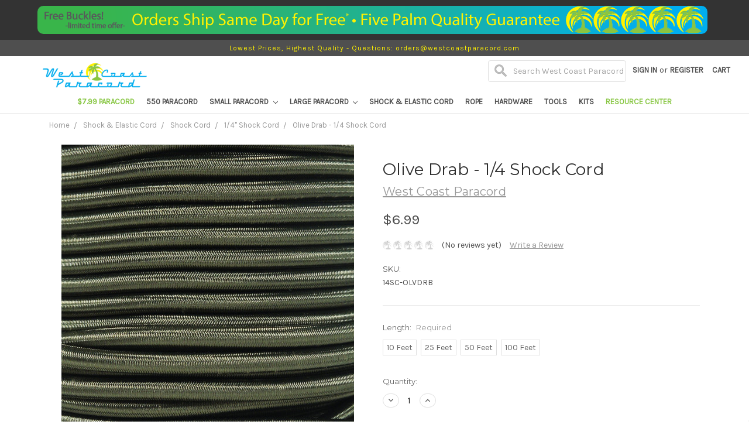

--- FILE ---
content_type: text/html; charset=utf-8
request_url: https://www.google.com/recaptcha/api2/anchor?ar=1&k=6LcjX0sbAAAAACp92-MNpx66FT4pbIWh-FTDmkkz&co=aHR0cHM6Ly93d3cud2VzdGNvYXN0cGFyYWNvcmQuY29tOjQ0Mw..&hl=en&v=PoyoqOPhxBO7pBk68S4YbpHZ&size=normal&anchor-ms=20000&execute-ms=30000&cb=y32fkyzg36ll
body_size: 49459
content:
<!DOCTYPE HTML><html dir="ltr" lang="en"><head><meta http-equiv="Content-Type" content="text/html; charset=UTF-8">
<meta http-equiv="X-UA-Compatible" content="IE=edge">
<title>reCAPTCHA</title>
<style type="text/css">
/* cyrillic-ext */
@font-face {
  font-family: 'Roboto';
  font-style: normal;
  font-weight: 400;
  font-stretch: 100%;
  src: url(//fonts.gstatic.com/s/roboto/v48/KFO7CnqEu92Fr1ME7kSn66aGLdTylUAMa3GUBHMdazTgWw.woff2) format('woff2');
  unicode-range: U+0460-052F, U+1C80-1C8A, U+20B4, U+2DE0-2DFF, U+A640-A69F, U+FE2E-FE2F;
}
/* cyrillic */
@font-face {
  font-family: 'Roboto';
  font-style: normal;
  font-weight: 400;
  font-stretch: 100%;
  src: url(//fonts.gstatic.com/s/roboto/v48/KFO7CnqEu92Fr1ME7kSn66aGLdTylUAMa3iUBHMdazTgWw.woff2) format('woff2');
  unicode-range: U+0301, U+0400-045F, U+0490-0491, U+04B0-04B1, U+2116;
}
/* greek-ext */
@font-face {
  font-family: 'Roboto';
  font-style: normal;
  font-weight: 400;
  font-stretch: 100%;
  src: url(//fonts.gstatic.com/s/roboto/v48/KFO7CnqEu92Fr1ME7kSn66aGLdTylUAMa3CUBHMdazTgWw.woff2) format('woff2');
  unicode-range: U+1F00-1FFF;
}
/* greek */
@font-face {
  font-family: 'Roboto';
  font-style: normal;
  font-weight: 400;
  font-stretch: 100%;
  src: url(//fonts.gstatic.com/s/roboto/v48/KFO7CnqEu92Fr1ME7kSn66aGLdTylUAMa3-UBHMdazTgWw.woff2) format('woff2');
  unicode-range: U+0370-0377, U+037A-037F, U+0384-038A, U+038C, U+038E-03A1, U+03A3-03FF;
}
/* math */
@font-face {
  font-family: 'Roboto';
  font-style: normal;
  font-weight: 400;
  font-stretch: 100%;
  src: url(//fonts.gstatic.com/s/roboto/v48/KFO7CnqEu92Fr1ME7kSn66aGLdTylUAMawCUBHMdazTgWw.woff2) format('woff2');
  unicode-range: U+0302-0303, U+0305, U+0307-0308, U+0310, U+0312, U+0315, U+031A, U+0326-0327, U+032C, U+032F-0330, U+0332-0333, U+0338, U+033A, U+0346, U+034D, U+0391-03A1, U+03A3-03A9, U+03B1-03C9, U+03D1, U+03D5-03D6, U+03F0-03F1, U+03F4-03F5, U+2016-2017, U+2034-2038, U+203C, U+2040, U+2043, U+2047, U+2050, U+2057, U+205F, U+2070-2071, U+2074-208E, U+2090-209C, U+20D0-20DC, U+20E1, U+20E5-20EF, U+2100-2112, U+2114-2115, U+2117-2121, U+2123-214F, U+2190, U+2192, U+2194-21AE, U+21B0-21E5, U+21F1-21F2, U+21F4-2211, U+2213-2214, U+2216-22FF, U+2308-230B, U+2310, U+2319, U+231C-2321, U+2336-237A, U+237C, U+2395, U+239B-23B7, U+23D0, U+23DC-23E1, U+2474-2475, U+25AF, U+25B3, U+25B7, U+25BD, U+25C1, U+25CA, U+25CC, U+25FB, U+266D-266F, U+27C0-27FF, U+2900-2AFF, U+2B0E-2B11, U+2B30-2B4C, U+2BFE, U+3030, U+FF5B, U+FF5D, U+1D400-1D7FF, U+1EE00-1EEFF;
}
/* symbols */
@font-face {
  font-family: 'Roboto';
  font-style: normal;
  font-weight: 400;
  font-stretch: 100%;
  src: url(//fonts.gstatic.com/s/roboto/v48/KFO7CnqEu92Fr1ME7kSn66aGLdTylUAMaxKUBHMdazTgWw.woff2) format('woff2');
  unicode-range: U+0001-000C, U+000E-001F, U+007F-009F, U+20DD-20E0, U+20E2-20E4, U+2150-218F, U+2190, U+2192, U+2194-2199, U+21AF, U+21E6-21F0, U+21F3, U+2218-2219, U+2299, U+22C4-22C6, U+2300-243F, U+2440-244A, U+2460-24FF, U+25A0-27BF, U+2800-28FF, U+2921-2922, U+2981, U+29BF, U+29EB, U+2B00-2BFF, U+4DC0-4DFF, U+FFF9-FFFB, U+10140-1018E, U+10190-1019C, U+101A0, U+101D0-101FD, U+102E0-102FB, U+10E60-10E7E, U+1D2C0-1D2D3, U+1D2E0-1D37F, U+1F000-1F0FF, U+1F100-1F1AD, U+1F1E6-1F1FF, U+1F30D-1F30F, U+1F315, U+1F31C, U+1F31E, U+1F320-1F32C, U+1F336, U+1F378, U+1F37D, U+1F382, U+1F393-1F39F, U+1F3A7-1F3A8, U+1F3AC-1F3AF, U+1F3C2, U+1F3C4-1F3C6, U+1F3CA-1F3CE, U+1F3D4-1F3E0, U+1F3ED, U+1F3F1-1F3F3, U+1F3F5-1F3F7, U+1F408, U+1F415, U+1F41F, U+1F426, U+1F43F, U+1F441-1F442, U+1F444, U+1F446-1F449, U+1F44C-1F44E, U+1F453, U+1F46A, U+1F47D, U+1F4A3, U+1F4B0, U+1F4B3, U+1F4B9, U+1F4BB, U+1F4BF, U+1F4C8-1F4CB, U+1F4D6, U+1F4DA, U+1F4DF, U+1F4E3-1F4E6, U+1F4EA-1F4ED, U+1F4F7, U+1F4F9-1F4FB, U+1F4FD-1F4FE, U+1F503, U+1F507-1F50B, U+1F50D, U+1F512-1F513, U+1F53E-1F54A, U+1F54F-1F5FA, U+1F610, U+1F650-1F67F, U+1F687, U+1F68D, U+1F691, U+1F694, U+1F698, U+1F6AD, U+1F6B2, U+1F6B9-1F6BA, U+1F6BC, U+1F6C6-1F6CF, U+1F6D3-1F6D7, U+1F6E0-1F6EA, U+1F6F0-1F6F3, U+1F6F7-1F6FC, U+1F700-1F7FF, U+1F800-1F80B, U+1F810-1F847, U+1F850-1F859, U+1F860-1F887, U+1F890-1F8AD, U+1F8B0-1F8BB, U+1F8C0-1F8C1, U+1F900-1F90B, U+1F93B, U+1F946, U+1F984, U+1F996, U+1F9E9, U+1FA00-1FA6F, U+1FA70-1FA7C, U+1FA80-1FA89, U+1FA8F-1FAC6, U+1FACE-1FADC, U+1FADF-1FAE9, U+1FAF0-1FAF8, U+1FB00-1FBFF;
}
/* vietnamese */
@font-face {
  font-family: 'Roboto';
  font-style: normal;
  font-weight: 400;
  font-stretch: 100%;
  src: url(//fonts.gstatic.com/s/roboto/v48/KFO7CnqEu92Fr1ME7kSn66aGLdTylUAMa3OUBHMdazTgWw.woff2) format('woff2');
  unicode-range: U+0102-0103, U+0110-0111, U+0128-0129, U+0168-0169, U+01A0-01A1, U+01AF-01B0, U+0300-0301, U+0303-0304, U+0308-0309, U+0323, U+0329, U+1EA0-1EF9, U+20AB;
}
/* latin-ext */
@font-face {
  font-family: 'Roboto';
  font-style: normal;
  font-weight: 400;
  font-stretch: 100%;
  src: url(//fonts.gstatic.com/s/roboto/v48/KFO7CnqEu92Fr1ME7kSn66aGLdTylUAMa3KUBHMdazTgWw.woff2) format('woff2');
  unicode-range: U+0100-02BA, U+02BD-02C5, U+02C7-02CC, U+02CE-02D7, U+02DD-02FF, U+0304, U+0308, U+0329, U+1D00-1DBF, U+1E00-1E9F, U+1EF2-1EFF, U+2020, U+20A0-20AB, U+20AD-20C0, U+2113, U+2C60-2C7F, U+A720-A7FF;
}
/* latin */
@font-face {
  font-family: 'Roboto';
  font-style: normal;
  font-weight: 400;
  font-stretch: 100%;
  src: url(//fonts.gstatic.com/s/roboto/v48/KFO7CnqEu92Fr1ME7kSn66aGLdTylUAMa3yUBHMdazQ.woff2) format('woff2');
  unicode-range: U+0000-00FF, U+0131, U+0152-0153, U+02BB-02BC, U+02C6, U+02DA, U+02DC, U+0304, U+0308, U+0329, U+2000-206F, U+20AC, U+2122, U+2191, U+2193, U+2212, U+2215, U+FEFF, U+FFFD;
}
/* cyrillic-ext */
@font-face {
  font-family: 'Roboto';
  font-style: normal;
  font-weight: 500;
  font-stretch: 100%;
  src: url(//fonts.gstatic.com/s/roboto/v48/KFO7CnqEu92Fr1ME7kSn66aGLdTylUAMa3GUBHMdazTgWw.woff2) format('woff2');
  unicode-range: U+0460-052F, U+1C80-1C8A, U+20B4, U+2DE0-2DFF, U+A640-A69F, U+FE2E-FE2F;
}
/* cyrillic */
@font-face {
  font-family: 'Roboto';
  font-style: normal;
  font-weight: 500;
  font-stretch: 100%;
  src: url(//fonts.gstatic.com/s/roboto/v48/KFO7CnqEu92Fr1ME7kSn66aGLdTylUAMa3iUBHMdazTgWw.woff2) format('woff2');
  unicode-range: U+0301, U+0400-045F, U+0490-0491, U+04B0-04B1, U+2116;
}
/* greek-ext */
@font-face {
  font-family: 'Roboto';
  font-style: normal;
  font-weight: 500;
  font-stretch: 100%;
  src: url(//fonts.gstatic.com/s/roboto/v48/KFO7CnqEu92Fr1ME7kSn66aGLdTylUAMa3CUBHMdazTgWw.woff2) format('woff2');
  unicode-range: U+1F00-1FFF;
}
/* greek */
@font-face {
  font-family: 'Roboto';
  font-style: normal;
  font-weight: 500;
  font-stretch: 100%;
  src: url(//fonts.gstatic.com/s/roboto/v48/KFO7CnqEu92Fr1ME7kSn66aGLdTylUAMa3-UBHMdazTgWw.woff2) format('woff2');
  unicode-range: U+0370-0377, U+037A-037F, U+0384-038A, U+038C, U+038E-03A1, U+03A3-03FF;
}
/* math */
@font-face {
  font-family: 'Roboto';
  font-style: normal;
  font-weight: 500;
  font-stretch: 100%;
  src: url(//fonts.gstatic.com/s/roboto/v48/KFO7CnqEu92Fr1ME7kSn66aGLdTylUAMawCUBHMdazTgWw.woff2) format('woff2');
  unicode-range: U+0302-0303, U+0305, U+0307-0308, U+0310, U+0312, U+0315, U+031A, U+0326-0327, U+032C, U+032F-0330, U+0332-0333, U+0338, U+033A, U+0346, U+034D, U+0391-03A1, U+03A3-03A9, U+03B1-03C9, U+03D1, U+03D5-03D6, U+03F0-03F1, U+03F4-03F5, U+2016-2017, U+2034-2038, U+203C, U+2040, U+2043, U+2047, U+2050, U+2057, U+205F, U+2070-2071, U+2074-208E, U+2090-209C, U+20D0-20DC, U+20E1, U+20E5-20EF, U+2100-2112, U+2114-2115, U+2117-2121, U+2123-214F, U+2190, U+2192, U+2194-21AE, U+21B0-21E5, U+21F1-21F2, U+21F4-2211, U+2213-2214, U+2216-22FF, U+2308-230B, U+2310, U+2319, U+231C-2321, U+2336-237A, U+237C, U+2395, U+239B-23B7, U+23D0, U+23DC-23E1, U+2474-2475, U+25AF, U+25B3, U+25B7, U+25BD, U+25C1, U+25CA, U+25CC, U+25FB, U+266D-266F, U+27C0-27FF, U+2900-2AFF, U+2B0E-2B11, U+2B30-2B4C, U+2BFE, U+3030, U+FF5B, U+FF5D, U+1D400-1D7FF, U+1EE00-1EEFF;
}
/* symbols */
@font-face {
  font-family: 'Roboto';
  font-style: normal;
  font-weight: 500;
  font-stretch: 100%;
  src: url(//fonts.gstatic.com/s/roboto/v48/KFO7CnqEu92Fr1ME7kSn66aGLdTylUAMaxKUBHMdazTgWw.woff2) format('woff2');
  unicode-range: U+0001-000C, U+000E-001F, U+007F-009F, U+20DD-20E0, U+20E2-20E4, U+2150-218F, U+2190, U+2192, U+2194-2199, U+21AF, U+21E6-21F0, U+21F3, U+2218-2219, U+2299, U+22C4-22C6, U+2300-243F, U+2440-244A, U+2460-24FF, U+25A0-27BF, U+2800-28FF, U+2921-2922, U+2981, U+29BF, U+29EB, U+2B00-2BFF, U+4DC0-4DFF, U+FFF9-FFFB, U+10140-1018E, U+10190-1019C, U+101A0, U+101D0-101FD, U+102E0-102FB, U+10E60-10E7E, U+1D2C0-1D2D3, U+1D2E0-1D37F, U+1F000-1F0FF, U+1F100-1F1AD, U+1F1E6-1F1FF, U+1F30D-1F30F, U+1F315, U+1F31C, U+1F31E, U+1F320-1F32C, U+1F336, U+1F378, U+1F37D, U+1F382, U+1F393-1F39F, U+1F3A7-1F3A8, U+1F3AC-1F3AF, U+1F3C2, U+1F3C4-1F3C6, U+1F3CA-1F3CE, U+1F3D4-1F3E0, U+1F3ED, U+1F3F1-1F3F3, U+1F3F5-1F3F7, U+1F408, U+1F415, U+1F41F, U+1F426, U+1F43F, U+1F441-1F442, U+1F444, U+1F446-1F449, U+1F44C-1F44E, U+1F453, U+1F46A, U+1F47D, U+1F4A3, U+1F4B0, U+1F4B3, U+1F4B9, U+1F4BB, U+1F4BF, U+1F4C8-1F4CB, U+1F4D6, U+1F4DA, U+1F4DF, U+1F4E3-1F4E6, U+1F4EA-1F4ED, U+1F4F7, U+1F4F9-1F4FB, U+1F4FD-1F4FE, U+1F503, U+1F507-1F50B, U+1F50D, U+1F512-1F513, U+1F53E-1F54A, U+1F54F-1F5FA, U+1F610, U+1F650-1F67F, U+1F687, U+1F68D, U+1F691, U+1F694, U+1F698, U+1F6AD, U+1F6B2, U+1F6B9-1F6BA, U+1F6BC, U+1F6C6-1F6CF, U+1F6D3-1F6D7, U+1F6E0-1F6EA, U+1F6F0-1F6F3, U+1F6F7-1F6FC, U+1F700-1F7FF, U+1F800-1F80B, U+1F810-1F847, U+1F850-1F859, U+1F860-1F887, U+1F890-1F8AD, U+1F8B0-1F8BB, U+1F8C0-1F8C1, U+1F900-1F90B, U+1F93B, U+1F946, U+1F984, U+1F996, U+1F9E9, U+1FA00-1FA6F, U+1FA70-1FA7C, U+1FA80-1FA89, U+1FA8F-1FAC6, U+1FACE-1FADC, U+1FADF-1FAE9, U+1FAF0-1FAF8, U+1FB00-1FBFF;
}
/* vietnamese */
@font-face {
  font-family: 'Roboto';
  font-style: normal;
  font-weight: 500;
  font-stretch: 100%;
  src: url(//fonts.gstatic.com/s/roboto/v48/KFO7CnqEu92Fr1ME7kSn66aGLdTylUAMa3OUBHMdazTgWw.woff2) format('woff2');
  unicode-range: U+0102-0103, U+0110-0111, U+0128-0129, U+0168-0169, U+01A0-01A1, U+01AF-01B0, U+0300-0301, U+0303-0304, U+0308-0309, U+0323, U+0329, U+1EA0-1EF9, U+20AB;
}
/* latin-ext */
@font-face {
  font-family: 'Roboto';
  font-style: normal;
  font-weight: 500;
  font-stretch: 100%;
  src: url(//fonts.gstatic.com/s/roboto/v48/KFO7CnqEu92Fr1ME7kSn66aGLdTylUAMa3KUBHMdazTgWw.woff2) format('woff2');
  unicode-range: U+0100-02BA, U+02BD-02C5, U+02C7-02CC, U+02CE-02D7, U+02DD-02FF, U+0304, U+0308, U+0329, U+1D00-1DBF, U+1E00-1E9F, U+1EF2-1EFF, U+2020, U+20A0-20AB, U+20AD-20C0, U+2113, U+2C60-2C7F, U+A720-A7FF;
}
/* latin */
@font-face {
  font-family: 'Roboto';
  font-style: normal;
  font-weight: 500;
  font-stretch: 100%;
  src: url(//fonts.gstatic.com/s/roboto/v48/KFO7CnqEu92Fr1ME7kSn66aGLdTylUAMa3yUBHMdazQ.woff2) format('woff2');
  unicode-range: U+0000-00FF, U+0131, U+0152-0153, U+02BB-02BC, U+02C6, U+02DA, U+02DC, U+0304, U+0308, U+0329, U+2000-206F, U+20AC, U+2122, U+2191, U+2193, U+2212, U+2215, U+FEFF, U+FFFD;
}
/* cyrillic-ext */
@font-face {
  font-family: 'Roboto';
  font-style: normal;
  font-weight: 900;
  font-stretch: 100%;
  src: url(//fonts.gstatic.com/s/roboto/v48/KFO7CnqEu92Fr1ME7kSn66aGLdTylUAMa3GUBHMdazTgWw.woff2) format('woff2');
  unicode-range: U+0460-052F, U+1C80-1C8A, U+20B4, U+2DE0-2DFF, U+A640-A69F, U+FE2E-FE2F;
}
/* cyrillic */
@font-face {
  font-family: 'Roboto';
  font-style: normal;
  font-weight: 900;
  font-stretch: 100%;
  src: url(//fonts.gstatic.com/s/roboto/v48/KFO7CnqEu92Fr1ME7kSn66aGLdTylUAMa3iUBHMdazTgWw.woff2) format('woff2');
  unicode-range: U+0301, U+0400-045F, U+0490-0491, U+04B0-04B1, U+2116;
}
/* greek-ext */
@font-face {
  font-family: 'Roboto';
  font-style: normal;
  font-weight: 900;
  font-stretch: 100%;
  src: url(//fonts.gstatic.com/s/roboto/v48/KFO7CnqEu92Fr1ME7kSn66aGLdTylUAMa3CUBHMdazTgWw.woff2) format('woff2');
  unicode-range: U+1F00-1FFF;
}
/* greek */
@font-face {
  font-family: 'Roboto';
  font-style: normal;
  font-weight: 900;
  font-stretch: 100%;
  src: url(//fonts.gstatic.com/s/roboto/v48/KFO7CnqEu92Fr1ME7kSn66aGLdTylUAMa3-UBHMdazTgWw.woff2) format('woff2');
  unicode-range: U+0370-0377, U+037A-037F, U+0384-038A, U+038C, U+038E-03A1, U+03A3-03FF;
}
/* math */
@font-face {
  font-family: 'Roboto';
  font-style: normal;
  font-weight: 900;
  font-stretch: 100%;
  src: url(//fonts.gstatic.com/s/roboto/v48/KFO7CnqEu92Fr1ME7kSn66aGLdTylUAMawCUBHMdazTgWw.woff2) format('woff2');
  unicode-range: U+0302-0303, U+0305, U+0307-0308, U+0310, U+0312, U+0315, U+031A, U+0326-0327, U+032C, U+032F-0330, U+0332-0333, U+0338, U+033A, U+0346, U+034D, U+0391-03A1, U+03A3-03A9, U+03B1-03C9, U+03D1, U+03D5-03D6, U+03F0-03F1, U+03F4-03F5, U+2016-2017, U+2034-2038, U+203C, U+2040, U+2043, U+2047, U+2050, U+2057, U+205F, U+2070-2071, U+2074-208E, U+2090-209C, U+20D0-20DC, U+20E1, U+20E5-20EF, U+2100-2112, U+2114-2115, U+2117-2121, U+2123-214F, U+2190, U+2192, U+2194-21AE, U+21B0-21E5, U+21F1-21F2, U+21F4-2211, U+2213-2214, U+2216-22FF, U+2308-230B, U+2310, U+2319, U+231C-2321, U+2336-237A, U+237C, U+2395, U+239B-23B7, U+23D0, U+23DC-23E1, U+2474-2475, U+25AF, U+25B3, U+25B7, U+25BD, U+25C1, U+25CA, U+25CC, U+25FB, U+266D-266F, U+27C0-27FF, U+2900-2AFF, U+2B0E-2B11, U+2B30-2B4C, U+2BFE, U+3030, U+FF5B, U+FF5D, U+1D400-1D7FF, U+1EE00-1EEFF;
}
/* symbols */
@font-face {
  font-family: 'Roboto';
  font-style: normal;
  font-weight: 900;
  font-stretch: 100%;
  src: url(//fonts.gstatic.com/s/roboto/v48/KFO7CnqEu92Fr1ME7kSn66aGLdTylUAMaxKUBHMdazTgWw.woff2) format('woff2');
  unicode-range: U+0001-000C, U+000E-001F, U+007F-009F, U+20DD-20E0, U+20E2-20E4, U+2150-218F, U+2190, U+2192, U+2194-2199, U+21AF, U+21E6-21F0, U+21F3, U+2218-2219, U+2299, U+22C4-22C6, U+2300-243F, U+2440-244A, U+2460-24FF, U+25A0-27BF, U+2800-28FF, U+2921-2922, U+2981, U+29BF, U+29EB, U+2B00-2BFF, U+4DC0-4DFF, U+FFF9-FFFB, U+10140-1018E, U+10190-1019C, U+101A0, U+101D0-101FD, U+102E0-102FB, U+10E60-10E7E, U+1D2C0-1D2D3, U+1D2E0-1D37F, U+1F000-1F0FF, U+1F100-1F1AD, U+1F1E6-1F1FF, U+1F30D-1F30F, U+1F315, U+1F31C, U+1F31E, U+1F320-1F32C, U+1F336, U+1F378, U+1F37D, U+1F382, U+1F393-1F39F, U+1F3A7-1F3A8, U+1F3AC-1F3AF, U+1F3C2, U+1F3C4-1F3C6, U+1F3CA-1F3CE, U+1F3D4-1F3E0, U+1F3ED, U+1F3F1-1F3F3, U+1F3F5-1F3F7, U+1F408, U+1F415, U+1F41F, U+1F426, U+1F43F, U+1F441-1F442, U+1F444, U+1F446-1F449, U+1F44C-1F44E, U+1F453, U+1F46A, U+1F47D, U+1F4A3, U+1F4B0, U+1F4B3, U+1F4B9, U+1F4BB, U+1F4BF, U+1F4C8-1F4CB, U+1F4D6, U+1F4DA, U+1F4DF, U+1F4E3-1F4E6, U+1F4EA-1F4ED, U+1F4F7, U+1F4F9-1F4FB, U+1F4FD-1F4FE, U+1F503, U+1F507-1F50B, U+1F50D, U+1F512-1F513, U+1F53E-1F54A, U+1F54F-1F5FA, U+1F610, U+1F650-1F67F, U+1F687, U+1F68D, U+1F691, U+1F694, U+1F698, U+1F6AD, U+1F6B2, U+1F6B9-1F6BA, U+1F6BC, U+1F6C6-1F6CF, U+1F6D3-1F6D7, U+1F6E0-1F6EA, U+1F6F0-1F6F3, U+1F6F7-1F6FC, U+1F700-1F7FF, U+1F800-1F80B, U+1F810-1F847, U+1F850-1F859, U+1F860-1F887, U+1F890-1F8AD, U+1F8B0-1F8BB, U+1F8C0-1F8C1, U+1F900-1F90B, U+1F93B, U+1F946, U+1F984, U+1F996, U+1F9E9, U+1FA00-1FA6F, U+1FA70-1FA7C, U+1FA80-1FA89, U+1FA8F-1FAC6, U+1FACE-1FADC, U+1FADF-1FAE9, U+1FAF0-1FAF8, U+1FB00-1FBFF;
}
/* vietnamese */
@font-face {
  font-family: 'Roboto';
  font-style: normal;
  font-weight: 900;
  font-stretch: 100%;
  src: url(//fonts.gstatic.com/s/roboto/v48/KFO7CnqEu92Fr1ME7kSn66aGLdTylUAMa3OUBHMdazTgWw.woff2) format('woff2');
  unicode-range: U+0102-0103, U+0110-0111, U+0128-0129, U+0168-0169, U+01A0-01A1, U+01AF-01B0, U+0300-0301, U+0303-0304, U+0308-0309, U+0323, U+0329, U+1EA0-1EF9, U+20AB;
}
/* latin-ext */
@font-face {
  font-family: 'Roboto';
  font-style: normal;
  font-weight: 900;
  font-stretch: 100%;
  src: url(//fonts.gstatic.com/s/roboto/v48/KFO7CnqEu92Fr1ME7kSn66aGLdTylUAMa3KUBHMdazTgWw.woff2) format('woff2');
  unicode-range: U+0100-02BA, U+02BD-02C5, U+02C7-02CC, U+02CE-02D7, U+02DD-02FF, U+0304, U+0308, U+0329, U+1D00-1DBF, U+1E00-1E9F, U+1EF2-1EFF, U+2020, U+20A0-20AB, U+20AD-20C0, U+2113, U+2C60-2C7F, U+A720-A7FF;
}
/* latin */
@font-face {
  font-family: 'Roboto';
  font-style: normal;
  font-weight: 900;
  font-stretch: 100%;
  src: url(//fonts.gstatic.com/s/roboto/v48/KFO7CnqEu92Fr1ME7kSn66aGLdTylUAMa3yUBHMdazQ.woff2) format('woff2');
  unicode-range: U+0000-00FF, U+0131, U+0152-0153, U+02BB-02BC, U+02C6, U+02DA, U+02DC, U+0304, U+0308, U+0329, U+2000-206F, U+20AC, U+2122, U+2191, U+2193, U+2212, U+2215, U+FEFF, U+FFFD;
}

</style>
<link rel="stylesheet" type="text/css" href="https://www.gstatic.com/recaptcha/releases/PoyoqOPhxBO7pBk68S4YbpHZ/styles__ltr.css">
<script nonce="F9zxA206ugk1IE8UIPpYZQ" type="text/javascript">window['__recaptcha_api'] = 'https://www.google.com/recaptcha/api2/';</script>
<script type="text/javascript" src="https://www.gstatic.com/recaptcha/releases/PoyoqOPhxBO7pBk68S4YbpHZ/recaptcha__en.js" nonce="F9zxA206ugk1IE8UIPpYZQ">
      
    </script></head>
<body><div id="rc-anchor-alert" class="rc-anchor-alert"></div>
<input type="hidden" id="recaptcha-token" value="[base64]">
<script type="text/javascript" nonce="F9zxA206ugk1IE8UIPpYZQ">
      recaptcha.anchor.Main.init("[\x22ainput\x22,[\x22bgdata\x22,\x22\x22,\[base64]/[base64]/[base64]/KE4oMTI0LHYsdi5HKSxMWihsLHYpKTpOKDEyNCx2LGwpLFYpLHYpLFQpKSxGKDE3MSx2KX0scjc9ZnVuY3Rpb24obCl7cmV0dXJuIGx9LEM9ZnVuY3Rpb24obCxWLHYpe04odixsLFYpLFZbYWtdPTI3OTZ9LG49ZnVuY3Rpb24obCxWKXtWLlg9KChWLlg/[base64]/[base64]/[base64]/[base64]/[base64]/[base64]/[base64]/[base64]/[base64]/[base64]/[base64]\\u003d\x22,\[base64]\x22,\x22J8K3HDcrY3szGSsxwrDCjkLDqg/CucOcw6Evwq0Mw6zDisK9w61sRMOGwrvDu8OEOA7CnmbDkMKPwqA8wokkw4Q/NmTCtWB2w40OfyHCiMOpEsOLcnnCukYYIMOawpM7dW8gJ8ODw4bClg8vwobDtsKsw4vDjMOADRtWWMKCwrzCssOSTj/Cg8OCw6nChCfCgcOIwqHCtsKVwohVPg3ChsKGUcObeiLCq8K5wonClj8UwrPDl1wZwpDCsww8wpXCoMKlwqdMw6QVwo7Ds8KdSsOQwo3Dqidcw6sqwr9ew6jDqcKtw6stw7JjMcOgJCzDtF/DosOow5g7w7gQw684w4ofThZFA8K8MsKbwpU0MF7DpyfDo8OVQ3EfEsK+PnZmw4sWw6vDicOqw7LCk8K0BMKtXsOKX03Dl8K2J8Kjw4jCncOSNMO1wqXCl2DDqW/DrQ3Dqio5KcKIB8O1WS3DgcKLHHYbw4zCtATCjmktwr/DvMKcw68gwq3CuMOEE8KKNMKiEsOGwrMMKz7CqVRXYg7Cm8OsahE+FcKDwosbwpklQcOzw6BXw711wrhTVcOCO8K8w7NYVTZuw59XwoHCucOIS8OjZT/CpMOUw5dGw5XDjcKPU8OHw5PDq8OTwo4+w77ClcOvBEXDomwzwqPDuMOHZ2JDWcOYC2vDm8Kewqh3w4HDjMOTwqM8wqTDtHtow7FgwrAVwqsaXy7CiWnCvGDClFzCqcOYdELChWVRbsK0QiPCjsOrw6AJDDtLYXljPMOUw7DCgsO8LnjDpT4PGkMmYHLCiCNLUg0/XQUye8KUPn3Dp8O3IMKdwo/DjcKsXl8+RRrCnsOYdcKXw5/Dtk3DtFPDpcOfwq/CnT9YO8KzwqfCghzCoHfCqsK8wpjDmsOKZWNrMFbDiEUbVS9EI8OowprCq3hGU1ZzbSHCvcKccsO5fMOWDcKmP8Ojwoh6KgXDrcOkHVTDm8K/w5gCOcOFw5d4wpLCjHdKwo/DkFU4PsOUbsOdR8OaWlfCvFXDpytXwpXDuR/CrF8yFWXDu8K2OcOPcS/DrFxAKcKVwrJ8MgnCuSxLw5pww4rCncO5wplTXWzClB/[base64]/[base64]/RjzCpD3CvDcMJ8OKamNuw7DCkFrCvcOFDmXCl1NSw7RNw6/Cq8KXwrfCo8KRTQ7ClEzCq8OTw7zCt8OIYMOgw7gNwrHCjMKJFGAdUgQSAcKhwrrChHbDs2LCgxAewqAawo/CpsOoO8KlVinCqHURScOtwqHCg3lcWlwywo3CuzhewodIS2/DtDHCq0cpG8OZw5HDn8K/w482AXLCrsOFwr7DiMOKAsO+QcONSMKbw6zDoFTDuArCvsKjSMOeKQzDqx9eGMOgwoMVJsOSwoAeOMK3w6x+wpBnIsO+wpfDp8K8SRENw5HDoMKaKirDt1XClsO+DxzDlDdSC3xYw4/CqHDDsxDDjDMod3TDsRbDigZFNgQbw5zDnMOsfmzDrGhsPApETsOkwojDg3M6w50uw5EZwoATworCmcK/AjPDu8K0wr0PwrDDnGchw7t/NGskFhHCvmDClnICw4kRCcOdMgM2w6vCncOXwpDDvAANHMOEwqoJEWgDwq7Dp8K7wqnDjMOew57CiMO+w57Cp8KiUWhMwqzClzAlDwXDusKQG8Ojw4DDn8Ozw5pVw5bCgMKRwqLCjcKxAWTCjwsow5LCtGTCnR7Dg8OUw7xJeMKTT8OAdlLCllQJwpTCk8K/wo1Tw53CjsKJwoLDkhIbFcKVw6HCsMK2w5c8BsO2AC7Cg8O4PX/Dt8OTf8OlX2dCB01aw7BjfEJsEcO7bMKywqXDssKpwoVWVsKVFsOjMWNTd8OQw57DpwbDmhvCuyrCpnRoRcK5WsOswoNAwox3w65wZS/DhMK4Z1XCnsO2WsKQwp5qw4hYWsK9w7nCmMODwoTDtQ7Dj8K/w63CscKueVzCinY7WsOJwpPDhsKbwoJuBSgiPDvCs3Y9wq/[base64]/Cg1fCrUvDhxkTwqtRQWrCskvDrwo2wpnDg8OpRl1+wqFENxrCgsOrw4LDhBfDqhTCvyrCoMOTw7x8w6YYwqDCjG7CvsKkQMKxw6cRXktGw4Ivwp5TDHZZOMOfw5xUwp7CvjQ6wp/CoGvCtlLCpzFqworCuMKYw5rCphclwrNsw6hPMcOCwr/CqMOfwprCucKHdUAEwo7CisK4bhLDhsOKw6c2w4rDgcKxw6ROX2nDmMK2PAnCvsK+wptSTDx3w5BjOMO5w77Cl8O/AlgQwrUheMK9wpMjBypmw5ppLWfCs8KjISHDlHIMUcOEwq3DrMOfw7DDu8O1w4l8w4zCi8KUw45Uw7fDncOhwoHCpcODczoSw6LChsOfw6HDpy5MCSlWwozDsMOEXizDrH/[base64]/[base64]/G03DncK8cG/Dk8K3w7Ydwr8iBT7Cv8Onwq4BScOAwqAmfsOoRcOzAsOzIytFwo8awpx3w63Dh3/DriDCvcOYwrDCgsK/M8Kqw4LCuQ3CiMO7XsOYcUw1DH4jO8KFwrPCgCkvw4TCrFvChCLCmyZRwrvDoMKdw7BMaHUkw5XCi1/DlcOSC0Myw6BPT8Kfwr0cw7xxwpzDunHDl0B6w7s+wp8xw6/DmcOuwoXDkcKYw6YJO8KRwqrCvRPDnMKLeXfCv27Cm8OeGgzCscKaZV/CqMKvwo4rJCgawqPDhmQwX8OPdcOAwqHCnRDCkcO8d8OzworDuCdUHAXCvw/DosOBwpFlwqjChMOGwpfDnRnCicKuw7TCtE0pwoXDvi3DosKRJSMKGj7Du8KNfGPDnsKUwrcyw6vCvEFOw7ZYw6HCmA/DpcKlw7nClsO4Q8ONWsOsd8OEA8K/[base64]/MWYMw45TYcK0CMK/w7ZNw5TCpsOAdQkiw7YewoHCkRHCv8OYSMOpBxfDg8Omw4B+w4scw4nDtH/[base64]/Dsx7Ck8K7WxpLw5t0dWzDqsKMcMKCw7dZwohLwqXCicKnw7NowpTCpMOqw4XCpGFdRyfCrcKVwr/DqmVsw7pWwqTCm39bwqzCmXbDksK4wqpTw5LDq8OIwpcScMOYI8OIwpXDgMKVwpBvfVIfw7p1w6fCoAvCmh40HiJRMi/Dr8KnD8Omw7t/HMKUU8OBEG95e8ODcz4Zwrg/w5BBesKfbcOSwp7CnGrCuw8kGsKdwpLDlTskScKgBsKtTiQiw7XDkMKGDWvDt8Oaw5YQAmrDtsK+w7UWWMOmTFbDsl4qw5FCwrvCkMKFRMKuwo/DucKuwr/CslpIw6LCqMKoGQ7Dj8Ogw5lcDcOAMxMNf8KKdMKrwp/Dl3Y0ZcOORMOIw6vCojfCuMODYsO1KinChcKEA8OGw65bWnsrNMKwZMKEw4bCv8KFwotBTsKRTMOCw6Vrw6DDpsKSB0rDnBMiwqhoCWsvw7/DlyfCqcO+WV51wrUTSXTDr8O2w7/CncOfwofDhMKBwoTDkHVPw6PCnCjCn8K7woceZBXDtcOswqbCjsKHwpJEwqnDqz4PVDrCmw3CpFd9Z1TDm3kkwq/CmlEMFcKhEUwWU8KpwrzDpcOnw4HDqUcUYcKyDMK4J8O6w7guLMKHD8K4wqbDk0rCgsO6wrFzwr/[base64]/CqsKuw57DmsKRJMORwo/DjBrCq8Oaw6DCkS7DjVTCtcKEFcKcw58CShd2wrwSAysFw5TCgsKZw5nDncKcwrvDusKKwrgPWcO4w57CqcOew4o7QQ/Dmng6Kmw4woUcwp1Gw6vCmVLDpkM5NRXDncOhflPCqg/DiMK2HDXCusKBw6bCncKYfUFKeiF5e8OFwpEEW0fDm2VDw6zCm0EJwpVywr/[base64]/DoGbDjkrDvhLCqwRCwqLDpsKnwqfCt8Odwq4Tf8OveMO/ZMKzOknCpsOpJwhnw5vDhUVjwrxDECkEJ1MKw7vDlMOpwrjDpcOowoNuw50ybzxswoBmTk7CsMOcw7bDksKzw5jDsxjCrUomw4DCncKOBsOXOQnDh1rCg23Cr8K7YyJfTy/[base64]/DhMOeGcODWCNXwo8XIcORZ8KQw7/Dsz9Owo5AMD59woXDrMK0FMO4woAkw5nDrcKiw57ClXpULcKNH8KiPA/CvQfCisONwojDm8KXwojDp8OdAE5iwrVEbzJIasK8YADCtcOoUMKIZsKLw6bCjErDpwUUwr5Hw4RkwozDrXhcPMO7wobDpXVOw5lJPsOsw6vChsOyw44KCMKSZl1ewovDj8OERsKxdMOZIMKowr5ow7jDmUV7w61QKkcVw6/Dn8Kqwp/CulgNZsKEw63DvcKeXcOMHMKQdDQ/w7Zmw5bClsKIw4fCnsOrNsOLwp1LwocFRMO4wrrCulZGe8OmNcOAwqhNCVzDq1XDrXfDjFXDn8Kiw7hUwrXDrsO/w7BVEBfCgCXDvjhuw5UeQWrCkEvCnsKow45hW1cjw5XCr8KHw5jCtcKoPAwqw6IzwqVxACVWS8KKeCjDr8Onw5/[base64]/KMKmwrLCgsKxw4hBw5Fzw7Y+w4VcG8O0wpdnEjHDsVsYw6LDkS/CncOawqAyCHvComZOwr9EwpgQIcOES8Ojwq15w6lhw6tYwq4XY0DDgDHCmAfDhFF5w6nDlcKdRcOVw5PDrMOMwp7DjsKuw5/[base64]/[base64]/DnR/CgMOiMBTCtsKoc18dwrUzw6vDkTDDtG3DsMKpw5UdW0PDs1LDqMKaY8OaXsOkT8OfPzHDh34xw4ZfYcOZGR1nIydGwo/[base64]/Dm8K9UB8/wpx0ARNHSVsSworCpcOqwpAgwp7CpcOJQsOOGsKfdQ/DncOqM8KeEsOnw5MjQyXCrcK5RMOWIsOowq9PKi9JwrTDtUwiFsOSwo3Dr8KEwo5Bw7jCnilTGRVlF8KMCcK0w58XwrZRbMKtYk1qwrbCnHPDrlDCrsKnw4/[base64]/CrXHCsCRYZMKAdcONaMOIMsOTWMOvP8KXw7HClwvDq1/DgcK8eETCunvCjcK1fsKGwp7DkcOAw6RWw7LCo1MHFGnDpcK3w4LCgjHDvMKow4wXCMOEH8OrdcKGw7pKw5DDiGXDk0DClVvDuC/DuT7Dg8O/[base64]/ClhnDmQ7Dm8OZUyPCnsKhKMOqwqPCnlbDkMOCw65baMKEw4UGC8OLX8K+wpEwD8K9w7bDs8OecS/[base64]/NxrDh8KGCsOvRsOhFEg3w6HCkkXDrRIBw4TClcKiwrFfFcKIeCl9IMOqw5V0wpfCusOOAMKjbhc/[base64]/DqMOCw7Y4FsOdW8OKwpfDrsKJw5UcwpnDsMOuGSQ6WUVow4p/XmQQw7cXwqknS2/CmsKiw5xxwql9XSbCkMO8bAzCpTo0wqnCosKHQDfDvw5Vwq3DncKFw47DicOIwrsKwogXNkQNbcOaw6nDojLCv2xJV2nDnMK3XMOywr7CjMKew7bCg8Oaw4DCl1AEwqNIDsOtasORw5nCnD8+wqA6EcKpCcObw53DqMOpwplAIcOXw5IeeMKdLTpkw4TDsMO7wp/ChVMyQVU3RsKWw5/CuxoYwq08dcOKwqlyE8Krw5vCon0TwrZAwqRTwph9wrTCpkPDk8KKEAfDuHHDm8O3B0LCn8KxeQbCicOKfgQiw43CrFzDncOvTcOYbz/CucONw4vCrsKYwqTDlEcZV2RaHsKOEg4NwqJOcsOaw4ByKnZVw7jCpgRQNDBqwqzDk8O/AMKjwrFIw4Erw5w+wqPDr0lpIRR4JDZsIWfCv8OmHy4NKG/DonPDjSbDvcORIX9sOgoHPsKfwp3DoHhUNDwww5PCssOOIsOzwroocsOjIXYfPHfCgMKCFhDCqWdgVcKMw6HChcKgPsKiHsORBQDDtMO+wrfDliDDlkpVUcK/woPDlMOVw7NXw6Zdw6vDhGLCiy5RKMKRwqXCucKOcyR/SMOtw79PwqXCp03Cn8KtE1wKw5NhwpJcdMOdVTxMPMO8dcOjwqDCq1lnw65Rw6fDrzlFwqwRwr7DkcKzSMOSw7vDqjc/[base64]/[base64]/DvcKWXsKfw4jDnAHDv8ODwp7CsMKLwo/DjcObwrPCl2bDjcO9w4s1ZBplwqjCt8Osw4LDjhF8FRbCvl5sT8K6BsOIw73DusKIwq96wotNIcOaWHzDjx/CswPCvMKDIMOYw4lvKcOHZ8OZwrzCl8OOBMOTbcKEw53CjWFvKcKabGPCtmXDvVDCi10Mw7lTAEnDhcKNw5PCv8K3DcORWsKyT8OWPcKzPCIFw6okBBE/wpnDvcOEBzDCsMKGLsOkwqEQwpcXRMOJwprDqsKUD8OpOn3DicOKHlJVb0HDvGVWw6I2woHDhMK3TMKnQsKWwr1XwroVKnZgGwrDrcOJw4DDs8OnYX1ELMO3ACgqw6VnBXlZPcOPZMOnJwjDrBTCkzJOwp/Ck0fDrybCmE53w6tTQnc6N8KxXsKODSoJBhRtEMODwprDkBPDqMO6w5fDvVzCgsKYwrMwKlbCrMOjCsKBNkIuw45bwonCqcOZwpXCpMOpwqBKbMKYw5VZW8OeL0JJYFXCuVbCpWfDi8KFw7vDtsKdwo/[base64]/CuQ/[base64]/CucO7fyrDtcOVP8OpworCgTjCocKBCMO/[base64]/CgMOLw6/DscOke2rDgsO7wqVkwrtcF21qPsOHWwJ4wqLCgcOdUhVyHCNoA8KXF8OTPC7DtwQxUcKvZsOUbUA8w63DscKHMMOFw4FDR23DpX5fWETDp8Odw7/DoyTCvl3DvEPDvsOWFQ5wQ8KPSn41wpMbw6DCoMOgOsKbHMKODBp9wrfCi0wOBcK0w5TDgsKGLMKnw73DpcOWW11dOsO+MsKHwrPCm1bDrcKySUPCmcOIcg/DrcOrSzIzwrUBwoc/wp7CmA7DjcKjw5lte8KUS8OxCMOMScOZecKHfsK/BMOvwpg4wrxlwqkawoNyYMK5RxfCvsKwYgsoYxpzIMOFcsO1GcKBwosXRmTCtS/DqHPDqcK/[base64]/CncKNC3PCmGREwqsvwpnDjW/Dj3BWw7t8woxQw50Xw5nDhgkhT8K2Y8O7w4XCqcK3wrZjwoPCpsOjwo3CriQawpkwwrzDtiTCvirDikvCpmTCi8O/w5HDmcKXbyxaw7UDwpnDhUDCrsKEwqLDtDl2OHnDgMK+SCIfIMOfR0A4wpfDowLCkMKDSEjCosOhM8OUw5PCksOqw5rDksKww6vCjW1bwoMPBcK3w6oxwq5nw5LCnj/[base64]/DmjBBwo3Dl8KfwoLCg8OwbsOtwoPDgGTCp1PCj0NRw6/DqSXCnMK6HkACeMOiw7jDtzpFGSnDlcOGPMKXwqHCnQDCr8OzOcOwXmdtacOxWcOYQDMtZsOwMcKLw5vCpMKTwpLCpyhZw6NVw4/Ds8OJAMK/X8KdD8OqBMO7PcKbwqrDon/CqmbDrnxGB8KPw6TCu8OTwr7Dg8KYU8ODwpHDk0M7JB7CiCbCgT8UG8OIw7rDty7DkVQZOsOLwp1DwpNmASfCg3MZbcKfwqXCo8ONw5lIX8OEHcOiw5hnwp4/woPDp8KswrMzbGLCvsKewpUiwoE+EMO7XcKvw6jCulAcbsODDMKBw4vDhMO5aHBxw4HDoQnDoDXCvyZIOn0APhnCnMO0OCwjwovCsU/[base64]/wojCv0jCpnpGw4Uaa3/CucKOw6/Dm8OeHFF8a8KZDUk3wodmWcKsWcOxI8K5wrJ6w5/DksK4w44Zw493XsKsw5DDoCbDjBJrwqHDmsOHOsKowr59DlLDkwTCssKIQcOzJcK6KiTCvU4iHsKjw7vCisObwpNLw5fCgcK5JMOlAX1/NMO+FCw3aX/[base64]/[base64]/aXXCocOVw5EZOW/ChsKkwqRXwpvCknVybGPDuQ7Cj8OOeS7CjMKAaX16PcOTA8K4P8OnwqFbw7TDnRQzIcKXN8O8HsKaNcK4X3zCgFHCvW/CgMK+fcO2PcOuwqd6fMKuKMOSwogew58gPw5IZsONSG3DlsKQwqTCucKIw4LCjMK2ZMK4UMKRaMOpIsKRwqsFwprDiTDCknQqPDHCpsOVPUHDtXYcQ2zDlWc4wooJAcKmU03DvzFnwr4ZwqvCuxzCvMOQw7V9w4Qww58BJxHDssOGwohqWlp/wrPCryrDu8OMLsOpTMOCwpzCiTN1GAw7dzTChgbDqhbDr2/DlgMyRyYmacKhKwLCnkXCr0vDocKYw6PDjsKiMsOhwrVLYMO4OMKGwojCpmTDlDcFMsObwqM0WyYTbFBRG8OnfTfDocOxw51kw5JbwrYcLQHDpnjCicOZw4nDqmgMw5XDiUc/[base64]/DnMOJw4rCg8OrKk4qw6ItLsKWw5fDsAHCv8Ojw7AOw5t+McOTUsKTTG3CvsKRwrfDhxYzQT5hw5oIDMOqw4/[base64]/CpsOgw5vDmcKew4nDhsKNC8OHb3QFwqfCrm9Iw4wpZ8KTOGjDmMKOw4zCncO6w5XCr8KTIMKIXMOEwpnCtnTCgMKEw65DOllvwoPCncO7c8OKIMKxHsKtwpQCHFo5UA5aRnzDlyfDvX/[base64]/wohzw4/DvyXCsMKAfsOiwr/DmcKHA8OdbSNuOsOvwprDvTXDpMOoasKpw51bwqcbw6XDpsOCw4XDuFPCgcKwFsKPwrvDmMKsZsKGw4ACwrwVw4RAPcKGwqVkwpAWbFDCrWLDncO4fMOLw7zDpmLDoTh9dCnCvMO8w73CucKPw4HCn8OJw5jDozXCnnsswoBSwpfDisKywrvCp8OHwovCiS/Dk8ONM1ZgbykDw5XDujLDlsKXcsO7HMOdw7fCuMOSPsO4w6/CmlDDuMO+bsOPMwnDm24ewqt5woh/VcOIwp3CuBB4wphQDxU2wpvCjkzDl8K8csOWw4jCrw8rVhvDpzYVU1fCpndnw6Q+S8O/[base64]/w7h+E8KyOMKcwrPDgHhjw7JAwoUPwp4CBcKhw5dIw7w4w4ZHwr3Dr8KawohwLlzDqsK6w4UPVsKIw4ZFwqo8w73DqGTChER6wo3DiMOYwrRuw60VG8KQWsKww6bCtAnCol/Dl3fDicOoX8OuW8KEOcKsKcOnw5JMwovDv8KxwrXCgcOewobCrcObUBR2w79fXcKtXS/CicOvZXnDl0oFesKBBMKSKcKvw6NBw6IEwplVw7YyR1UMSm7Cr2IewpvCucKncjLDjT/DtcOYwrROw5/Dm3HDn8OGF8K+HhoIRMOlVcKvPx3DlXjDgHphScKkw7bDtMKgwprDkw/DnMO3w77DmEPDsyBvw6IPw5I/wqZCw5zDiMKKw6zDm8Orwr0jfD0Ce3rCgMO/w7YEVcKRSFgHw6Yjw4TDvMKuwpUTw5VYw6rCl8O+w5LCscO5w6ANH3zDhmDCtxsQw7YLw7Fjw5HDtUU1wrUjRsKsT8O8wpvCsg5bZsKPFsOQwrVCw69Uw6Mjw4bDoFIBwq0wHRtDJcOMbsObwp/[base64]/w6PDoEzCrMKDbh/DmcK7QU3CmsOuP1bCvjzDp0A5bsKPw7oWw6/DjHLCosK0wqHDmMK7a8OfwpdywqrDhsOxwrV8w5DCqcK2YcOuw7I1aMOKci5ew7vClMKBwqwsHl3DnkPCpQ47eQdsw4TCnsOFwqfCrMOvTsKDw5HCiUUwK8O/w6tswq3DmsKvFxDCoMK5w7vCizAmw6LChU15wqwwJcKAw5g6WcOZXsK0ccOwHMOkwpzDkh3CqcK0SWofYXzDtMKcEcK/PiJhYygiw410wopPdcOPw6M0czNTOcOcZ8O4w63DoG/CssOVwqDCkyvDtjHDgsK/O8OpwqRjVsKfecKSTwjDrMOGwpLCuGhTwo7Ck8KMUyPCpMOlwqLDglTDv8KudDYrw5V9e8OPwq0jwojDtAbDgmgHQMOhwoMAEMKsYHjDtDBMw4vCoMO+IMKVwpzCpkvDsMOhEWnCrBnDr8KkGcKbXsK6wqfCvsKZfMOzwrnCtMOywp7DhBzDvsK0HmFfQGrCr0plwo5/wr8/wo3DoSZWa8KbIMKoBcOVw5YIQcOLw6fCg8KHIkXDu8Kxw6ILd8K3eU5hwp1mAcOFZRYfCWQlw719czlGUsOKSMOwFsOwwrbDpsKzw5pVw4M7W8ODwqlCbngAwr/DuGoeEcKsZB8Uwp7DgcOVwr5twofCqMKUUMOCwrPDqDLCgcOKKsOtw5PCl2fCrQTDnMOnwpkbw5PDgXXCpMKPVsOEQk7DssOxO8OjN8Omw5cuw7RMw71bZmTCqhHCjwLCn8KvLX9QVXrCmDF3woRkcVnCuMKrWFg/KMKxw6Brw67ClF7DvsKEw6h1w77Dv8Ozwol5N8OywqRbw4fDhcOdc0rCqxTDnsKwwrJ8d1PChMOtIhXDlcObbMKAYyRqS8KFwpDDrsKdHH/DscOowr0ER3nDrMOLaAnDo8KmWSTDtcKbwqhFwr3DlUDDtQJcw78EK8KvwqRvw6g5DsOdfBUqVmxnY8KDbT1CVMOhwp4vQjDChWTCgxUpaR4kwrPCqsKWRcK+w5VAFsO8wrFsWUvCt2LCuDdJwrJ1wqLCvyHCisOqw7jDgBLDu3nDrjgIAMOqccK8woEZT2/DncKwGcKqwqbCvyIGw47DjMKxXytxwqAnc8Ozw6UOw5jDmCDDkWvDqyzDgUAVw6lHBzHCk2jDpcKaw7pLexTDo8K6TjYSwqDCn8Kqw7PDtRptasKHwoxzw7MFG8OmbsONf8Kbwrc/E8OGKsKCQ8OgwoDCoMKdYRcMeBBFNxlQwqhjwpjDtsKFScO9USHDqMKVe0YEVMOxAMORw4PChsKWaRJSw4XCqSnDr2PCusOGwqjDnANjw4kpKDbCtUbDicKAwoZJLQoMdALDo3/CkBrCoMKnbcKpwp3CjyV/[base64]/wqYDW8KlA8KTwoE/w7Z4EsOhwr8qwq4BwrnCg8OaKBcUIMOgYDXChVLCvMO3wrJswpY7wrRgw7rDnMOXw6PClFjCqSnDl8OhSMK9MBB0YznDhw3Ds8OPDF9+TzMSCyDCrjldIEwqw7/CqsKbcMKuHFYcwr3DjifDvBbCt8K5w7LDjhcCUMOGwo1TSMOOSSDCvHDCi8OYwr9QwrHDrX/[base64]/cVbCqw3CuQ1tw4ARwpxFIcOwwokjTcOPw6ldacOLw7IFBgsYKhVNwo/CmVAKd2/CgUcEGMOUay8rF3dSfjJ4B8O1w7/Cu8KOwrFSw44FdMKgFsOzwqZ5wp3DqcO5LCAzCWPDrcObw55YQcOEwqjCoGpWw4fDnz3Co8K1LsKhw6B9RGNrKGFhwrlePi7DvcKIK8OOR8KeLMKEw6/Dg8OgUHJTCjPCi8OgaXfCrlHDgCYYw5VZKMOlwppUwpvCrQlcw5nDl8OdwrBeIcOJwp7CjWnDlMKbw5R2WSQ7wrbCqMOewp3CtygvbmcJLFDCp8KuwqfCrcO/[base64]/DlcOnwqzCgizDkcOJw4pcBsOfS8OgUw7CmS/Cp8KWN0LDo8KVIMKaM23DoMOvBj8fw5DDuMKRAcOAEhzCtj3DtMKzwo3DhWVIIC4Pwopfw7sGw6/[base64]/DlyXDkSFcdzbDk3vDmSt5w4FyVcKzNcKXGmvDo8Ovwr3CkMKAwrvDrcOyA8OlSsKHw5tFwq7DvcKZwoA/wq/DscKLInrCrTEfwoHDiF/Cl3TDl8KIwpc2w7fDoUDCvlheAcOBwqrCnsOqOV3Co8KGwpQ4w67CpAXDl8OyQsO7woTDpsKCwqpyPsOSP8KLw6DDgh/DscOew7vCoVXDhw8PccOgasKSWMKfw4k6wrbCoBAyEcOLw4nCj38bOMKVwqDDpMOYJ8K9w4PDucOCw4FEZ3ROw4o0BsK2woDDlh42wpPDsmjCvTrDlsOww4I3S8KzwoZINxBEw4XCtHduD10QQcKrcsOcdlbChl/[base64]/w7zDvT1/YAxUMcOObm7Ct8OoVH9Tw6zCkMKMw6ZRIkDCmiXCgcOgP8OncyTCrCRFw6AMDnjDtsO4dcK/PW5ESMKcGG98wqAcw7/Cm8O9Y0zCqXhpw5rDtsOrwpNewq3DlsO2w73DsAHDnXhUwozCi8OmwocHK0xJw59Kw6sTw7PDoXZxM3nCrT7DsRB6JVI5NMKpXkURwq1SXT98XQXDmHIlwrfDvMOCw5huFB/DlVYkwqM/w5HCsCNIfsKQcC4hwrV4bsOIw5wKw6jConANwpHDqcOiFA/[base64]/cQnDjcO0YsOjQsOmQ8K0wrnCtsOFw6oHw40sw73Cikh3cUFnwofDksK8wq9zw7wrd0Mbw5PDuWnCtsOtSmzCq8OZw43Cgg/Cm3DDg8KwAsOOYMOPRsKLwpFMwosQNhfCisODVMOZOwlaaMKsI8KXw6LCjMO8w5JAZWTCtMOGwrlkF8Kaw7vDlVbDn1VIwoIhw4kjwp7CiFNkw7TDmV7DpMOoS3sdNFEvw6/Ds0U0wopCODsXbyVRwrdww73CtjnCpyXCj3BRw5cewrUTw6x4UMKgKGfDiH/DlMK3w45/GlRUwr7CiCwnecOMaMKCCMOJIQQGN8KvARN3wrxtwo9oW8KUwp/CsMKFA8OVwrLDuUJeN1bDm1jCocKkVGPDicO2ei9eFMOiwrksEgLDunXCpBDDpcKqIF/CksOxwoklIBs8XnLDll/[base64]/CtcOOKQk5UcKNUcOjw4UXw4TCo8Oow5wdYyMpHgl6N8OENsKAW8OYWkPDiV7ClVDDrmcNNjN8w6xnOCrCt1tWMMOWw7QlZcOxw69IwpE3w5/CvMKBw6HDuyLDmBDClAp2wrYuwobDosOuw47CnTgDw7/Dj0/CusKNw5g+w7fCo0PCuwkXUm8FMzDCvMKzwrhxw7nDnEjDmMO8woI8w6/DvsKXasOCdcKkDyrCswAaw4XClcOlwqfClMO+P8OnBiRAwqFDORnClMOHw6w/w4TDnk/[base64]/[base64]/CsKcw5TCrxnDunDCjMOAwonDmVJ3NsOtw4zCt8OLXMOLwrIgwrjDtsOSGcK2bcO5w5fDv8OpEF0ZwoQGK8KgP8O2w5HDsMK8GjRVDsKJccOew4wkwpbDvMOZCsKjdsKYKS/DvsKwwrZyTsOZODZBM8Oaw7t8w68LUcONPcONwqFFw7BFw7/CicOdBjDDrsK1wp8pBQLDhcOEXcOwS1HCiUfDscOha0lgCsKMMcOBGigyIcO3A8O/DsOpJsObDxMvB0AkacOXBA0saiDDpU9Ww4MKeSYbWMKiaEvChn9Bw5Vkw6JDXk5Lw5vCtsKkWlVnw4ldw5R0w4TCuTrDo3fDh8KDflnCpGXCi8OkJsKsw4oRYcKlGDjDv8Kfw5jDvELDlWbCrUYawqDCmWfDicOPR8O/VSR8NVfDr8Kuwrdmw6tSwotJw5fDoMKQcsKiaMOewo57eSBxVcK8YX43wqEvQUshwqkPwqxOcTtDOFsNwqrDmC3DgHLCucO+wrE+w6fCih/DisOrenjDtWVowrLCpmRuYD3DjT1Iw6HCp2swwpXCncObwpLDpVHCjxrDmHxXVkctw5PClmEEwq3CvcOkwqLDkG46wq0pBArDiR9+wrjDq8OCJC/[base64]/YsOxSGzCsAvDuSnDiDM0CkwEWlIjw7Miw7vCugvCh8KDfmp5N33ChMK/[base64]/[base64]/CpcOmwqYEPsKAX2rCicKPwrXCum12HsODCXXDvSXDpsKtfzhiw5xCA8OQwqrChn8pEVtDwqjCulrDvMKYw5PCthnCnsKdKjfDiFc2w7J5w5/[base64]/VMOpw6HCtGnDt8ORMsKuSsKKw4bDsVjDjsKuRMKNwq/[base64]/KMKGwqVGREYBR8KcGMKQXC9hD27CpsObNlhAw5Mbwrp/JcOQw5TDmsOKBsKrw4cCUsOMwr3ConjDgwpKE2l7DcOZw6QTw7xXaVgRw6bDvELCkcOjNMOlchXCq8KVw6oqw5gXRMOuLlfDi0HCusKYwoxcTMKGemVXw4DCr8O2w5B6w7DDtMK9asOtF0h1wqFFGl5hwr1iwrzCriXDkBDCncKAwr/DkcKaaynDncKSSEJnw5jCvR4jwoE5TA9sw4jCmsOjwrPDicKRUMK1wpzCoMOJZ8OLUsOgH8O+wqgIUsOgPsK3MsOzWU/DqW3DnmDCksKLGBHCkMOncGDDu8OiSsKGSMKcAsKrwrfDqg7Di8OcwqEFCsKdXMOlO3wkdMOEw5/CssKyw5w2wpzDkRfCk8ObMwPDpcOnYX9Uw5XDt8KOw7hHwoHCtg3Dn8Obw713w4bCq8O5N8OEwo0nfB0ST33CncKOQMOWw63Do1zDkMOXwqnCk8Kyw6vDkwkIfRvCjizDoUBCQFdywpIzC8OAOUkJw4bDuS7Ct17ChcK3W8KpwrATAsOswq/CoTvDrRQowqvCl8KBTi44wrjCihh1fcKkVVTDp8OEYMOXwoEAw5Q5w5tIwp3DjWPCocOmwrN5w4HDksKqw7deJgfDnCTDvsOPwpsTwqrCrjzCv8KGwqzCkQFIfcK/woZhw642w7NyJ3fDp3J5XRfCs8KdwofCuGNhwroKwowhwprCvsO5b8KUPWXCgcO7w53DiMO9B8KubSXDoS1cTsKFBlhhw5nDt3zDpMObwpBPTD4+w40tw4rCtMOewrLDq8KQw7BtDsKHw4FiwqfDtsO2QsK6w7RcQX7CvU/[base64]/DvlbDtsOfwprCpMO7J8O+OcKTScKgwo7DsMOxKMKQw6vCr8KPwo0CYiDDtnTDmHpowppLUcOTw6RcE8O0w7UHYsKGPsOAwo8Zw4JIRA7CmMKSdyzCsi7ChhrDj8KYaMObwpY+wq/DnzpmFz0MwpJowoUhUsKqUlXDhwVsXU/Dr8KvwqJCXsKhTsKbwqgPaMOYwqtmUV4/woDDv8KuEXHDv8KdwqDDrsK4CCt/wqxPKhk2JTrDsmtHQ0UKwqzDi2AFWlgIV8KKwqvDn8KtwobDm2pNKyHCi8KZCcKZAMO0w7TCoyVLw6Qfb1vDol8mw5DCiQQew4bDuTnCrsOLfsK3w7Q1w7R8wrccwqh/wr1Lw57CqTE5JsODbMOIKCnCgi/CrgMjSBQewpoZw6ktw416w4xnw5LCpcKxTsKkwqzClTlIw4AWw4XCmQUMwqtCw47Cn8OcMTDCsydhOMOxwo5KwpM4w6HCqX/DmcKDw7x7Ml9gwpQDw6Biw4oOM3QIwrfDg8KtN8Oyw5vCm30xwr8beB4xw5PCtMKyw6xUw7DDuR0SwpzDkAQjScOTdMKJw7fCtDIfwp/DsQZMG3XClGIow4IkwrXDsS8yw6soOBbCucKbwqrCgijDtMKQwrwqXcKdVcOqcD0ZwpvDlAjCqMK/WDFIewIyZT/CmyMnWHA/w5QRbDEVVMKbwqt1wqTCpMOwwoXDosOcJQ8uwq7CtsOMF0gTw7rDnhg1UcKUIFBiS3DDncOgw6jChcO9eMO2aWUAwod4dDzCm8OnfG/DtsOyKMKgbjHCi8KuKwgCOsO8Q0XCoMOJO8KewqbCgDpXwpXCkUIYJsOmJ8OST0YrwrXDtyl6w5E6SyUuaiU8DsKIMXQ+w4pKwqrCngwwcCvCvSfCl8KWRUFMw6Qpwq9wE8OeKgpew7/DjMK8w443w5DDmW/Cv8KwOgw2CD8fw7BgR8KDw4/CiR4fw6/DuDpVKGDDlsKkw6vDv8O3wpo/w7LDiHJQw5vCpMOOLsO8w50twqPCnQjDjcOvZRVnSMOWwqseaDBCw4YkZnw4DsK9H8OnwoHCgMOgTj1gNjc5ecKjw7lgw7M5MBnDjBUuw4jCrWhQw6QbwrPCpUIeYCHCh8Ofw4RhP8OswrjCiXbDjsOJw6/Do8O5G8OBw6HCtmJowphAZMKfw4/DqcOrHlIsw4jDqnnCtsOVNTXDlsOpwofDvMObwrTCnDTCmMKBw5jCujEYP0ZRUnphVcKPPxA2UyhHdTbDrzvDuG5Uwo3CnAQiOMKhw5YXwpvDtBPDrQ/[base64]/[base64]/wqsNGsKGwo06H8K2wq0Yw6vDgxfDhkltRQrDojgZBsKawrLDksO6QmvCrUROwokhw7YZwrnCkRkqYWjDm8Ovw5MZw6/[base64]/Cg3nCjB3Dn8KwwqrCtsKAwqV5w4c+RMOdasOfAwc2wpxawoVMLB7DtMOuM1h/[base64]/[base64]/Cq8O2wpsIw64EfgTDknvCmGTCrMO9wqDDv3gMw5tLaz05w5/DlDbDlD1IWHDDvRULw47CgQTDo8KLwqDDomjCtcKzwrY8w5QJwrVAwqDDssOHw4zDoD5HEkdfeh80wrjDjMO1wojCpMKiw7PDs2LCgRVzTjp9EsKwCn7DmQIyw6/CucKpDcOGwrx0RcKQwo/Cl8Kdwo8Dw7PDvsO1w7PDncKlQMKFTDrCnsK2w7zCoibDrRDDksKtwprDlBVRwoAQw65DwpjDrcOteCJuGgTDj8KMGyzCkMKQwojDgn4cw5/DjHLDgMKlwq7Cu3HCozYvEVwqw5TDhELCoHx/[base64]/w6fDrEElfT3CgngcNMKsaVtGw7XCpQTCl2Ibw4NYwrMBHRbDmsKzG09PI2RHw7DDiTVrwrfDuMKpXAHCi8OVw7fDn2vDu3jCjcKowrjCgMOUw6k9ccOdwr7CkkHCsXvCr3zCiQhmwpVNw4LCkg/Dkz4zGcKMT8KpwqVuw5BzFC7Cmj1MwrgDIMKKPBdGw40rwoVNwo19w5TDgcOzw5nDi8Kywrk8wocn\x22],null,[\x22conf\x22,null,\x226LcjX0sbAAAAACp92-MNpx66FT4pbIWh-FTDmkkz\x22,0,null,null,null,1,[16,21,125,63,73,95,87,41,43,42,83,102,105,109,121],[1017145,536],0,null,null,null,null,0,null,0,null,700,1,null,0,\[base64]/76lBhnEnQkZnOKMAhk\\u003d\x22,0,0,null,null,1,null,0,0,null,null,null,0],\x22https://www.westcoastparacord.com:443\x22,null,[1,1,1],null,null,null,0,3600,[\x22https://www.google.com/intl/en/policies/privacy/\x22,\x22https://www.google.com/intl/en/policies/terms/\x22],\x22VRFPEO1Eq7MZBjRYNZgq3GwCRxtWSzZWXMXAxEwgE1M\\u003d\x22,0,0,null,1,1768772622575,0,0,[98,93,228,225],null,[43,252,76,199],\x22RC-Sh_TQhe_8kTW0w\x22,null,null,null,null,null,\x220dAFcWeA4nxn1FoiXhyA_Z82iyXXEHd_ZsyOnNI6ylMqc2WWRqnJ0HshtckOgOubhW9XUP65hvQcnR9WUKJo4cIhZQF0IXiFZM6w\x22,1768855422604]");
    </script></body></html>

--- FILE ---
content_type: text/plain
request_url: https://www.google-analytics.com/j/collect?v=1&_v=j102&a=2097677562&t=pageview&_s=1&dl=https%3A%2F%2Fwww.westcoastparacord.com%2Folive-drab-1-4-shock-cord%2F&ul=en-us%40posix&dt=Olive%20Drab%20-%201%2F4%20Shock%20Cord%20%7C%20West%20Coast%20Paracord&sr=1280x720&vp=1280x720&_u=YEBAAAABAAAAAC~&jid=1206567545&gjid=1229277415&cid=159683014.1768769023&tid=UA-53697946-1&_gid=162600023.1768769023&_r=1&_slc=1&gtm=45He61e1n81TBGTPX9v79439524za200zd79439524&gcd=13l3l3l3l1l1&dma=0&tag_exp=102015666~103116026~103200004~104527906~104528500~104684208~104684211~105391252~115495938~115938466~115938469~117041587&z=588007727
body_size: -453
content:
2,cG-P39BWGRGJZ